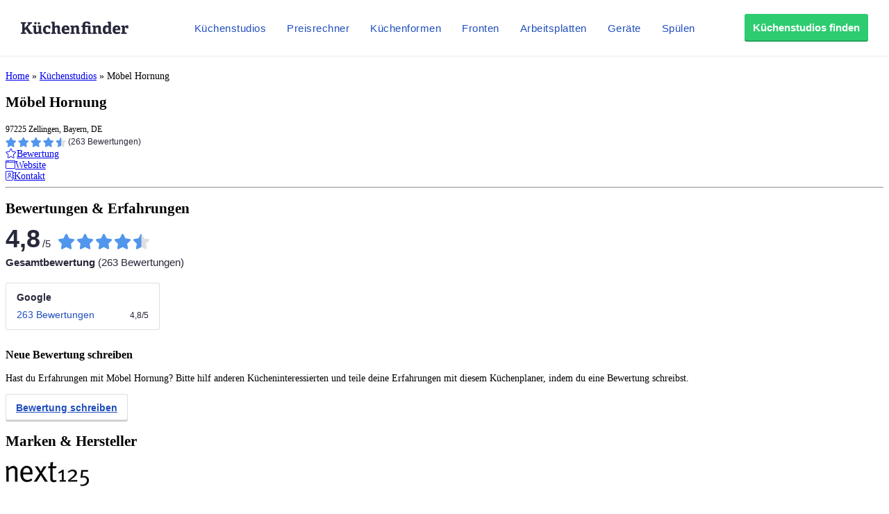

--- FILE ---
content_type: text/css;charset=UTF-8
request_url: https://www.kuechenfinder.com/widget-profile-shop/static/dist/OpeningHoursWidget-bundle-128379ddc68b8af8d32c.css
body_size: 1532
content:
.ShopOpeningHours-openingHours,.ShopOpeningHours-specialHourPeriods{padding:0;color:#27283a;font-family:MaisonNeue,Maison Neue,Helvetica Neue,Helvetica,Arial;font-size:14px;line-height:20px;font-weight:500;-webkit-font-smoothing:antialiased;list-style:none;padding:0!important}.ShopOpeningHours-specialHourPeriods{margin-top:10px}.ShopOpeningHours-specialHourPeriodsTitle{padding:0;color:#27283a;font-family:MaisonNeue,Maison Neue,Helvetica Neue,Helvetica,Arial;font-size:17px;line-height:25px;font-weight:700;-webkit-font-smoothing:antialiased;margin-top:25px;padding-top:0!important}.ShopOpeningHours-specialDay{display:flex;line-height:25px}.ShopOpeningHours-specialDay_today{font-weight:700}.ShopOpeningHours-specialDay_open{color:#32b163}.ShopOpeningHours-specialDayName{flex:0 0 130px}.ShopOpeningHours-specialDayValue{margin-left:10px;white-space:normal}.ShopOpeningHoursDay-root{display:flex;line-height:25px}.ShopOpeningHoursDay-root_today{font-weight:700}.ShopOpeningHoursDay-root_open{color:#32b163}.ShopOpeningHoursDay-root_special{font-weight:500;color:#27283a}.ShopOpeningHoursDay-closed{color:#676885}.ShopOpeningHoursDay-name{flex:0 0 130px}.ShopOpeningHoursDay-value{margin-left:10px;white-space:normal}.ShopOpeningHoursDay-specialPeriods{color:#676885!important}.ShopOpeningHoursDay-specialPeriodsToday{color:#faab00;font-weight:700!important}.ShopOpeningHoursToday-root{display:inline;padding:0;color:#27283a;font-family:MaisonNeue,Maison Neue,Helvetica Neue,Helvetica,Arial;font-size:14px;line-height:20px;font-weight:500;-webkit-font-smoothing:antialiased}.ShopOpeningHoursToday-period{font-weight:700}.ShopOpeningHoursToday-currentStatus:after{display:inline;align-items:baseline;margin:0 5px;content:"\B7"}.ShopOpeningHoursToday-openNow{color:#32b163;font-weight:700}.ShopOpeningHoursToday-closedNow{color:#ce4949;font-weight:700}.ErrorBoundaryConciseContent-root{display:flex;align-items:flex-start}.ErrorBoundaryConciseContent-image{background-position:50%;background-size:contain;background-repeat:no-repeat;margin-top:-7px;min-width:50px;min-height:50px}.ErrorBoundaryConciseContent-title{font-weight:500;font-weight:700}.ErrorBoundaryConciseContent-subtitle,.ErrorBoundaryConciseContent-title{padding:0;color:#27283a;font-family:MaisonNeue,Maison Neue,Helvetica Neue,Helvetica,Arial;font-size:14px;line-height:20px;-webkit-font-smoothing:antialiased}.ErrorBoundaryConciseContent-subtitle{font-weight:500}.ErrorBoundaryConciseContent-content{margin-left:10px}.ErrorBoundaryConciseContent-content>span{display:block}.ErrorBoundaryConciseContent-button{border:none;background-color:transparent;padding:0;color:#27283a;font-family:MaisonNeue,Maison Neue,Helvetica Neue,Helvetica,Arial;font-size:14px;line-height:20px;font-weight:500;-webkit-font-smoothing:antialiased;margin:0;color:#204ebd;text-decoration:underline}.ErrorBoundaryConciseContent-button:not([disabled]){cursor:pointer}.ErrorBoundaryConciseContent-button:hover{text-decoration:none}.Button-root{display:inline-block;position:relative;border-radius:3px;transition:background-color .3s linear;color:#27283a;font-family:MaisonNeue,Maison Neue,Helvetica Neue,Helvetica,Arial;font-size:14px;line-height:20px;font-weight:700;-webkit-font-smoothing:antialiased;padding:11px 14px 10px;color:#fff;border:1px solid}.Button-root:hover{transition:background-color .1s linear}@media (min-width:720px){.Button-root{padding:9px 14px 7px}}.Button-root:not(.Button-root_disabled){cursor:pointer}.Button-root:focus{outline:none}.Button-root:active{transform:translateY(2px)}.Button-root.Button-root_color-blue{background-color:#204ebd;border-color:#204ebd;transition-duration:.1s}.Button-root.Button-root_color-blue:not(:active){box-shadow:0 2px 0 0 #19378b}.Button-root.Button-root_color-blue:not(.Button-root_disabled):focus,.Button-root.Button-root_color-blue:not(.Button-root_disabled):hover{background-color:#3264dc;transition-duration:50ms}.Button-root.Button-root_color-blue:not(.Button-root_disabled):focus:not(:active),.Button-root.Button-root_color-blue:not(.Button-root_disabled):hover:not(:active){box-shadow:0 2px 0 0 #19378b}.Button-root.Button-root_color-green{background-color:#2ecc71;border-color:#2ecc71;transition-duration:.1s}.Button-root.Button-root_color-green:not(:active){box-shadow:0 2px 0 0 #32b163}.Button-root.Button-root_color-green:not(.Button-root_disabled):focus,.Button-root.Button-root_color-green:not(.Button-root_disabled):hover{background-color:#20bc68;transition-duration:50ms}.Button-root.Button-root_color-red{background-color:#ed5851;border-color:#ed5851;transition-duration:.1s}.Button-root.Button-root_color-red:not(:active){box-shadow:0 2px 0 0 #ce4949}.Button-root.Button-root_color-red:not(.Button-root_disabled):focus,.Button-root.Button-root_color-red:not(.Button-root_disabled):hover{background-color:#da524a;transition-duration:50ms}.Button-root.Button-root_color-white{color:#204ebd;background-color:#fff;border-color:rgba(39,40,58,.15);transition:border-color .3s linear;transition-duration:.1s}.Button-root.Button-root_color-white:not(:active){box-shadow:0 2px 0 0 rgba(0,0,0,.2)}.Button-root.Button-root_color-white:hover{transition:border-color .1s linear}.Button-root.Button-root_color-white:not(.Button-root_disabled):focus,.Button-root.Button-root_color-white:not(.Button-root_disabled):hover{border-color:rgba(81,150,237,.6);transition-duration:50ms}.Button-root_small{padding:6px 14px 5px!important}.Button-root_block{display:block;width:100%;text-align:center}.Button-root_disabled{opacity:.5;-webkit-tap-highlight-color:transparent}.Button-root_disabled:hover{cursor:default}.Button-root_hasIcon{padding-left:15px;padding-right:15px}.Button-icon{margin-right:10px}.ErrorBoundaryContent-root{margin:0 auto;padding:40px 20px;max-width:450px;text-align:center}@media (min-width:720px){.ErrorBoundaryContent-root{padding-top:150px}}.ErrorBoundaryContent-image{max-width:200px}@media (min-width:720px){.ErrorBoundaryContent-image{max-width:none}}.ErrorBoundaryContent-title{margin-top:50px;padding:0;font-family:MaisonNeue,Maison Neue,Helvetica Neue,Helvetica,Arial;font-size:15px;line-height:30px;font-weight:500;color:#27283a;-webkit-font-smoothing:antialiased;opacity:.5}@media (min-width:720px){.ErrorBoundaryContent-title{font-size:20px}}.ErrorBoundaryContent-subtitle{padding:0;font-family:MaisonNeue,Maison Neue,Helvetica Neue,Helvetica,Arial;font-size:15px;line-height:30px;font-weight:500;color:#27283a;-webkit-font-smoothing:antialiased}@media (min-width:720px){.ErrorBoundaryContent-subtitle{font-size:20px}}.ErrorBoundaryContent-description{margin-top:10px;padding:0;color:#27283a;font-family:MaisonNeue,Maison Neue,Helvetica Neue,Helvetica,Arial;font-size:14px;line-height:20px;font-weight:500;-webkit-font-smoothing:antialiased}.ErrorBoundaryContent-emailAddress{color:#5196ed}.ErrorBoundaryContent-reload{margin-top:20px}@media (min-width:720px){.ErrorBoundaryContent-reload{margin-top:40px}}

--- FILE ---
content_type: application/javascript; charset=utf-8
request_url: https://fundingchoicesmessages.google.com/f/AGSKWxVTL-2HoNZPTPTSQPHAIpRT1xD_nILK_3uYNN0cgdTzuce_vSkUqIsI5Xgzz0C225x4aXZVggOuIrWH8Q0ETt2FbMVplMtjnUyPyS0kH3mnw8qzIOX162zbNcjwBCDhg7g4gzrbcUoWS8y0lKjWATXi5Kj_SQ-96nWcas_DoVL3t_D2aXYi26iuLoY=/__160x550./welcomead./ad.aspx?/ad_square./ads.compat.
body_size: -1285
content:
window['17e403cf-be8b-40b3-bc1e-eed347c9bccc'] = true;